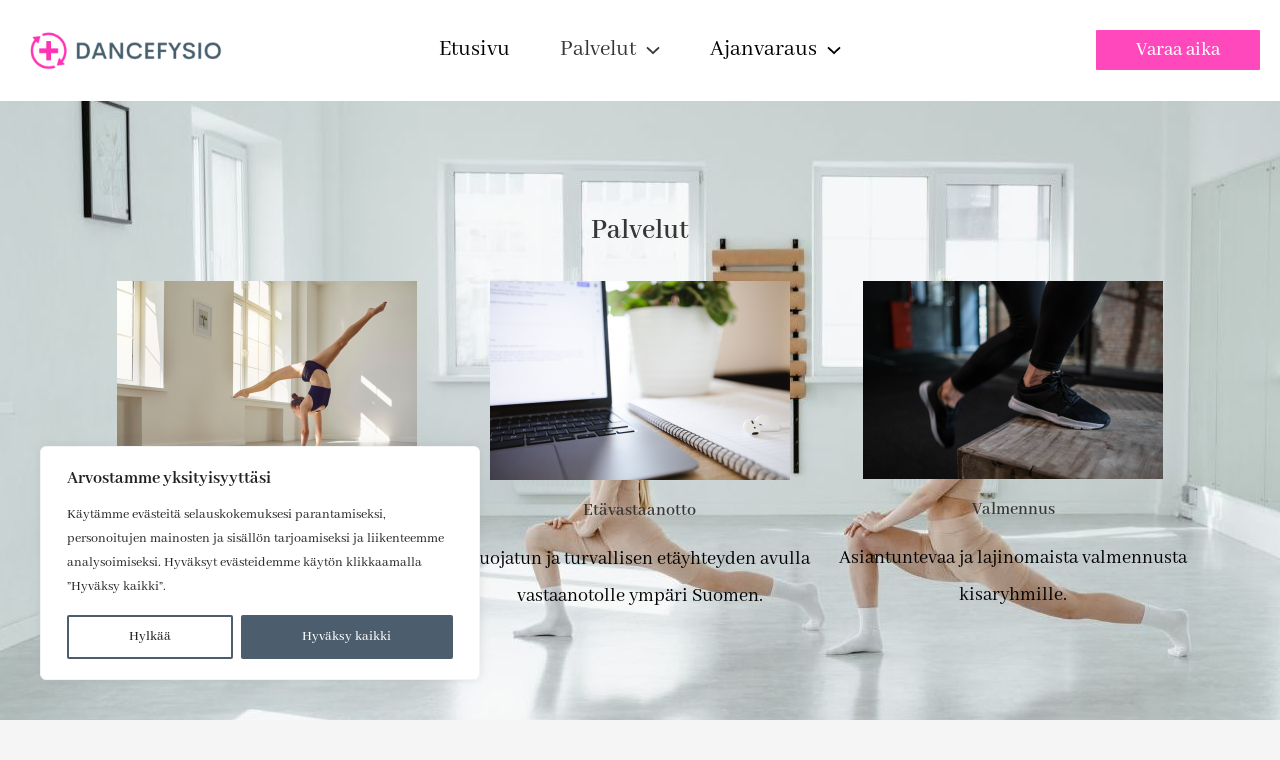

--- FILE ---
content_type: text/css
request_url: https://www.dancefysio.fi/wp-content/uploads/elementor/css/post-647.css?ver=1765719366
body_size: 415
content:
.elementor-kit-647{--e-global-color-primary:#4C5D6D;--e-global-color-secondary:#FF48BB;--e-global-color-text:#54595F;--e-global-color-accent:#FFFFFF;--e-global-color-1a2e613:#818283;--e-global-color-d14377c:#000000;--e-global-typography-primary-font-family:"Abhaya Libre";--e-global-typography-primary-font-weight:600;--e-global-typography-secondary-font-family:"Roboto Slab";--e-global-typography-secondary-font-weight:400;--e-global-typography-text-font-family:"Roboto";--e-global-typography-text-font-weight:400;--e-global-typography-accent-font-family:"Roboto";--e-global-typography-accent-font-weight:500;--e-global-typography-9b7d1e4-font-family:"Abhaya Libre";--e-global-typography-9b7d1e4-font-size:20px;--e-global-typography-9b7d1e4-font-weight:400;--e-global-typography-96e6bc5-font-family:"Abhaya Libre";--e-global-typography-96e6bc5-font-size:20px;--e-global-typography-96e6bc5-font-weight:400;--e-global-typography-f9d5800-font-family:"Abhaya Libre";--e-global-typography-f9d5800-font-size:15px;--e-global-typography-f9d5800-font-weight:400;--e-global-typography-f9d5800-line-height:1.1em;--e-global-typography-ebe41ac-font-family:"Abhaya Libre";--e-global-typography-ebe41ac-font-size:20px;--e-global-typography-ebe41ac-font-weight:400;background-image:url("https://www.dancefysio.fi/wp-content/uploads/2024/08/Nimeton-malli-e1724500657169.jpg");color:#4C5D6D;font-size:18px;background-position:-81px 11px;background-repeat:no-repeat;}.elementor-kit-647 button,.elementor-kit-647 input[type="button"],.elementor-kit-647 input[type="submit"],.elementor-kit-647 .elementor-button{background-color:#FF48BB;color:#F3EDED;}.elementor-kit-647 a{color:#020101;}.elementor-kit-647 button:hover,.elementor-kit-647 button:focus,.elementor-kit-647 input[type="button"]:hover,.elementor-kit-647 input[type="button"]:focus,.elementor-kit-647 input[type="submit"]:hover,.elementor-kit-647 input[type="submit"]:focus,.elementor-kit-647 .elementor-button:hover,.elementor-kit-647 .elementor-button:focus{color:var( --e-global-color-accent );}.elementor-kit-647 input:not([type="button"]):not([type="submit"]),.elementor-kit-647 textarea,.elementor-kit-647 .elementor-field-textual{box-shadow:0px 0px 10px 0px rgba(0,0,0,0.5);}.elementor-section.elementor-section-boxed > .elementor-container{max-width:1140px;}.e-con{--container-max-width:1140px;}.elementor-widget:not(:last-child){margin-block-end:20px;}.elementor-element{--widgets-spacing:20px 20px;--widgets-spacing-row:20px;--widgets-spacing-column:20px;}{}h1.entry-title{display:var(--page-title-display);}@media(max-width:1024px){.elementor-kit-647{--e-global-typography-f9d5800-font-size:15px;--e-global-typography-f9d5800-line-height:1.1em;background-image:url("https://www.dancefysio.fi/wp-content/uploads/2024/08/Nimeton-malli-e1724500657169.jpg");background-position:-506px 0px;}.elementor-section.elementor-section-boxed > .elementor-container{max-width:1024px;}.e-con{--container-max-width:1024px;}}@media(max-width:767px){.elementor-kit-647{--e-global-typography-96e6bc5-font-size:16px;--e-global-typography-f9d5800-line-height:1.1em;--e-global-typography-ebe41ac-font-size:16px;background-image:url("https://www.dancefysio.fi/wp-content/uploads/2024/08/Nimeton-malli-e1724500657169.jpg");background-position:-800px 14px;}.elementor-section.elementor-section-boxed > .elementor-container{max-width:767px;}.e-con{--container-max-width:767px;}}

--- FILE ---
content_type: text/css
request_url: https://www.dancefysio.fi/wp-content/uploads/elementor/css/post-708.css?ver=1765735607
body_size: 208
content:
.elementor-708 .elementor-element.elementor-element-bdf4408{--spacer-size:50px;}.elementor-708 .elementor-element.elementor-element-8974bec > .elementor-background-overlay{background-color:#F5F1F1;opacity:0.8;}.elementor-708 .elementor-element.elementor-element-550affd{--spacer-size:10px;}.elementor-widget-heading .elementor-heading-title{font-family:var( --e-global-typography-primary-font-family ), Sans-serif;font-weight:var( --e-global-typography-primary-font-weight );color:var( --e-global-color-primary );}.elementor-708 .elementor-element.elementor-element-e14a153{text-align:center;}.elementor-708 .elementor-element.elementor-element-e14a153 .elementor-heading-title{font-family:"Abhaya Libre", Sans-serif;font-size:29px;font-weight:600;color:#373636;}.elementor-widget-image .widget-image-caption{color:var( --e-global-color-text );font-family:var( --e-global-typography-text-font-family ), Sans-serif;font-weight:var( --e-global-typography-text-font-weight );}.elementor-708 .elementor-element.elementor-element-a33724b{text-align:center;}.elementor-708 .elementor-element.elementor-element-a33724b .elementor-heading-title{color:#373636;}.elementor-widget-text-editor{font-family:var( --e-global-typography-text-font-family ), Sans-serif;font-weight:var( --e-global-typography-text-font-weight );color:var( --e-global-color-text );}.elementor-widget-text-editor.elementor-drop-cap-view-stacked .elementor-drop-cap{background-color:var( --e-global-color-primary );}.elementor-widget-text-editor.elementor-drop-cap-view-framed .elementor-drop-cap, .elementor-widget-text-editor.elementor-drop-cap-view-default .elementor-drop-cap{color:var( --e-global-color-primary );border-color:var( --e-global-color-primary );}.elementor-708 .elementor-element.elementor-element-2dcbd33{columns:1;text-align:center;font-family:"Abhaya Libre", Sans-serif;font-size:20px;font-weight:400;color:var( --e-global-color-d14377c );}.elementor-708 .elementor-element.elementor-element-79d4da5{text-align:center;}.elementor-708 .elementor-element.elementor-element-79d4da5 .elementor-heading-title{color:#373636;}.elementor-708 .elementor-element.elementor-element-5f204a6{columns:1;text-align:center;font-family:"Abhaya Libre", Sans-serif;font-size:20px;font-weight:400;color:var( --e-global-color-d14377c );}.elementor-708 .elementor-element.elementor-element-51ac5ea{text-align:center;}.elementor-708 .elementor-element.elementor-element-51ac5ea .elementor-heading-title{color:#373636;}.elementor-708 .elementor-element.elementor-element-c123920{columns:1;text-align:center;font-family:"Abhaya Libre", Sans-serif;font-size:20px;font-weight:400;color:var( --e-global-color-d14377c );}.elementor-708 .elementor-element.elementor-element-5e35e66{--spacer-size:50px;}:root{--page-title-display:none;}@media(max-width:767px){.elementor-708 .elementor-element.elementor-element-2dcbd33{font-size:19px;}.elementor-708 .elementor-element.elementor-element-5f204a6{font-size:19px;}.elementor-708 .elementor-element.elementor-element-c123920{font-size:19px;}}